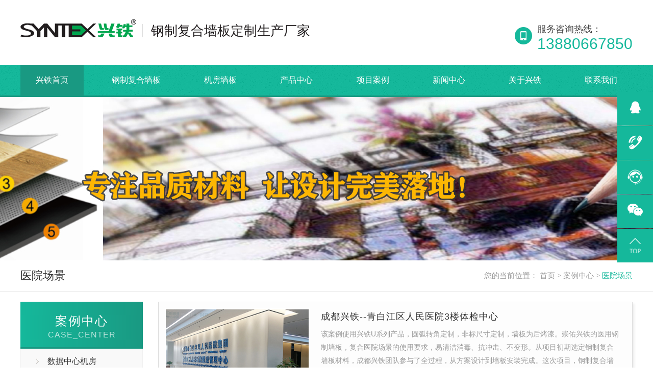

--- FILE ---
content_type: text/html; charset=utf-8
request_url: http://fastma.com/cms/column/index/id/54.html
body_size: 5809
content:
<!DOCTYPE html>
<head>
    <meta http-equiv="Content-Type" content="text/html; charset=utf-8"/>
    <meta name="renderer" content="webkit"/>
    <meta name="force-rendering" content="webkit"/>
    <meta http-equiv="X-UA-Compatible" content="IE=Edge,chrome=1"/>
    <meta name="applicable-device" content="pc,mobile" />

    <title>医院场景 - 成都兴铁</title>
    <meta name="keywords" content="钢制墙板,机房彩钢板,机房墙板,医院地面翻新改造,写字楼地面翻新改造,石晶地板,酒店地面翻新改造,地面翻新改造" />
    <meta name="description" content="成都兴铁是一家专业地面翻改造，石晶地板专业销售商，机房墙板，医院/银行等公共区域钢制墙板、钢质门定制生产设计厂家，提供完整的地面/墙板系统翻新改造解决方案，产品品质保证，生产实力强大，符合欧盟环保标准，欢迎来电垂询：13880667850" />

    <link href="/static/cms/pc/css/common.css" rel="stylesheet" type="text/css"/>
    <link href="/static/cms/pc/css/style.css" rel="stylesheet" type="text/css"/>
    <script src="/static/cms/pc/js/common.js" type="text/javascript"></script>
</head>
<body>
<div class="header wow fadeInDown">
    <div class="top content clearfix">
        <h1 class="logo">
            <a href="/" title="成都兴铁建筑材料有限公司">
                <img src="/uploads/images/20191121/fdbce0e87d5b982da0df0b80a8f220d5.png" alt="成都兴铁建筑材料有限公司" title="成都兴铁建筑材料有限公司" />
            </a>
        </h1>
        <h2>钢制复合墙板定制生产厂家</h2>
        <p class="tel">
            <b>服务咨询热线：</b>13880667850        </p>
    </div>
    <div class="nav menu">
        <div class="content h_nav">
                        <ul>
                                <li>
                    <a href="/" title="兴铁首页" >兴铁首页</a>
                </li>
                                <li>
                    <a href="/cms/column/index/id/32.html" title="钢制复合墙板" >钢制复合墙板</a>
                </li>
                                <li>
                    <a href="/cms/column/index/id/33.html" title="机房墙板" >机房墙板</a>
                </li>
                                <li>
                    <a href="/cms/column/index/id/1.html" title="产品中心" >产品中心</a>
                </li>
                                <li>
                    <a href="/cms/column/index/id/6.html" title="项目案例" >项目案例</a>
                </li>
                                <li>
                    <a href="/cms/column/index/id/3.html" title="新闻中心" >新闻中心</a>
                </li>
                                <li>
                    <a href="/cms/document/detail/id/114.html" title="关于兴铁" >关于兴铁</a>
                </li>
                                <li>
                    <a href="/cms/document/detail/id/115.html" title="联系我们" >联系我们</a>
                </li>
                            </ul>
                    </div>
    </div>
</div>

<!-- 顶部banner -->
<div class="topadcs">
    <a class="fullad" href="" target="_self" title="医院场景" style="background:url(/uploads/images/20251231/8efa13524aab05e20788a65f32d3e40a.jpg) no-repeat center top;"></a>
</div>
<!-- 面包屑导航 -->
<div class="addr" id="loc">
    <div class="content">
        <h3>医院场景</h3>
        <h4 class="plc">
            <span class="red_x"> 您的当前位置：</span>
            <a href="/" title="首页">首页</a>
                        > <a href="/cms/column/index/id/6.html" title="案例中心">案例中心</a>
                        > <a href="/cms/column/index/id/54.html" title="医院场景">医院场景</a>
                        <script>
                $(document).ready(function () {
                    $(".plc").find("a:last").wrap("<em></em>");
                });
            </script>
        </h4>
    </div>
</div>

<div class="content_box clearfix">
    <div class="content">
        <div class="left">
            <!--分类-->
            <div class="column_news">
                <div class="tit">
                    <span>案例中心</span>
                    <i>CASE_CENTER</i>
                </div>
                <div class="column_ct">
                    <!-- 一级分类和二级分类 -->
                                        <h3 >
                    <a href="/cms/column/index/id/57.html" title="数据中心机房">数据中心机房</a>
                    </h3>
                                                            <h3 >
                    <a href="/cms/column/index/id/55.html" title="银行场景">银行场景</a>
                    </h3>
                                                            <h3 class="cur">
                    <a href="/cms/column/index/id/54.html" title="医院场景">医院场景</a>
                    </h3>
                                                            <h3 >
                    <a href="/cms/column/index/id/56.html" title="写字楼场景">写字楼场景</a>
                    </h3>
                                                            <h3 >
                    <a href="/cms/column/index/id/58.html" title="地铁场景">地铁场景</a>
                    </h3>
                                                            <h3 >
                    <a href="/cms/column/index/id/60.html" title="幼儿园场景">幼儿园场景</a>
                    </h3>
                                                            <h3 >
                    <a href="/cms/column/index/id/61.html" title="商业空间">商业空间</a>
                    </h3>
                                                                            </div>
            </div>

            <!--联系名牌-->
            <div class="antel">
                <img src="/static/cms/pc/img/antel.png" />
                <p>
                    服务热线：<b>13880667850</b>
                </p>
            </div>
        </div>

        <div class="right">
            <div class="right_main news_con">
                                <dl class="list_dl clearfix">
                    <dt>
                        <a href="/cms/document/detail/id/298.html" title="成都兴铁--青白江区人民医院3楼体检中心" target="_self">
                            <img src="/uploads/images/20220728/535bf476be69311b4710f472243be3b1.jpg" alt="成都兴铁--青白江区人民医院3楼体检中心" title="成都兴铁--青白江区人民医院3楼体检中心" />
                        </a>
                    </dt>
                    <dd>
                        <h4>
                            <a href="/cms/document/detail/id/298.html" title="成都兴铁--青白江区人民医院3楼体检中心" target="_self">成都兴铁--青白江区人民医院3楼体检中心</a>
                        </h4>
                        <p>该案例使用兴铁U系列产品，圆弧转角定制，非标尺寸定制，墙板为后烤漆。崇佑兴铁的医用钢制墙板，复合医院场景的使用要求，易清洁消毒、抗冲击、不变形。从项目初期选定钢制复合墙板材料，成都兴铁团队参与了全过程，从方案设计到墙板安装完成。这次项目，钢制复合墙板用作于医院隔墙背景墙，安装快捷且平整、效果美观。<em class="date_show">07-28</em></p>
                        <a class="ckxq" href="/cms/document/detail/id/298.html" title="成都兴铁--青白江区人民医院3楼体检中心" target="_self">[&nbsp;查看详情&nbsp;」</a>
                    </dd>
                    <dd class="hits"><img src="/static/cms/pc/img/view.png" />4380</dd>
                </dl>
                                <dl class="list_dl clearfix">
                    <dt>
                        <a href="/cms/document/detail/id/261.html" title="成都兴铁&mdash;&mdash;江苏省南京市儿童医院公共区" target="_self">
                            <img src="/uploads/images/20210106/0906337e9abcecb899468846980d1df0.png" alt="成都兴铁&mdash;&mdash;江苏省南京市儿童医院公共区" title="成都兴铁&mdash;&mdash;江苏省南京市儿童医院公共区" />
                        </a>
                    </dt>
                    <dd>
                        <h4>
                            <a href="/cms/document/detail/id/261.html" title="成都兴铁&mdash;&mdash;江苏省南京市儿童医院公共区" target="_self">成都兴铁&mdash;&mdash;江苏省南京市儿童医院公共区</a>
                        </h4>
                        <p>该案例使用兴铁G系列产品、彩色UV打印技术、多色彩定制来完成的效果。满足医院钢制墙板的使用要求，防菌、抗冲击、不变形。<em class="date_show">01-06</em></p>
                        <a class="ckxq" href="/cms/document/detail/id/261.html" title="成都兴铁&mdash;&mdash;江苏省南京市儿童医院公共区" target="_self">[&nbsp;查看详情&nbsp;」</a>
                    </dd>
                    <dd class="hits"><img src="/static/cms/pc/img/view.png" />5804</dd>
                </dl>
                                <dl class="list_dl clearfix">
                    <dt>
                        <a href="/cms/document/detail/id/107.html" title="成都兴铁与资阳儿童医院合作案例" target="_self">
                            <img src="/uploads/images/20191126/f00fec06242446379c35efc625019dd2.jpg" alt="成都兴铁与资阳儿童医院合作案例" title="成都兴铁与资阳儿童医院合作案例" />
                        </a>
                    </dt>
                    <dd>
                        <h4>
                            <a href="/cms/document/detail/id/107.html" title="成都兴铁与资阳儿童医院合作案例" target="_self">成都兴铁与资阳儿童医院合作案例</a>
                        </h4>
                        <p>资阳儿童医院使用的是兴铁医院用钢制墙板，其中部分过道使用的是彩色UV打印的定制钢制墙板，部分过道使用的是定制木纹钢制墙板，整体效果平整美观。<em class="date_show">11-26</em></p>
                        <a class="ckxq" href="/cms/document/detail/id/107.html" title="成都兴铁与资阳儿童医院合作案例" target="_self">[&nbsp;查看详情&nbsp;」</a>
                    </dd>
                    <dd class="hits"><img src="/static/cms/pc/img/view.png" />7447</dd>
                </dl>
                                <dl class="list_dl clearfix">
                    <dt>
                        <a href="/cms/document/detail/id/106.html" title="成都兴铁与浙二医院合作案例" target="_self">
                            <img src="/uploads/images/20191126/40de601a08b82264121acdc5f1db3b55.jpg" alt="成都兴铁与浙二医院合作案例" title="成都兴铁与浙二医院合作案例" />
                        </a>
                    </dt>
                    <dd>
                        <h4>
                            <a href="/cms/document/detail/id/106.html" title="成都兴铁与浙二医院合作案例" target="_self">成都兴铁与浙二医院合作案例</a>
                        </h4>
                        <p>在成都兴铁参与的浙二医院中，使用了兴铁的医院专用钢制挂墙板、兴铁的医院专用钢质门、医院钢制隔墙板等等。<em class="date_show">11-26</em></p>
                        <a class="ckxq" href="/cms/document/detail/id/106.html" title="成都兴铁与浙二医院合作案例" target="_self">[&nbsp;查看详情&nbsp;」</a>
                    </dd>
                    <dd class="hits"><img src="/static/cms/pc/img/view.png" />7047</dd>
                </dl>
                                <dl class="list_dl clearfix">
                    <dt>
                        <a href="/cms/document/detail/id/123.html" title="成都兴铁与江苏大学附属医院母婴大楼合作案例" target="_self">
                            <img src="/uploads/images/20200721/cf897fdeac07614a9060d92485089bd7.jpg" alt="成都兴铁与江苏大学附属医院母婴大楼合作案例" title="成都兴铁与江苏大学附属医院母婴大楼合作案例" />
                        </a>
                    </dt>
                    <dd>
                        <h4>
                            <a href="/cms/document/detail/id/123.html" title="成都兴铁与江苏大学附属医院母婴大楼合作案例" target="_self">成都兴铁与江苏大学附属医院母婴大楼合作案例</a>
                        </h4>
                        <p>江苏大学附属医院（又名江滨医院），创建于1936年，为1995年卫生部首批命名的三级甲等医院。是一座综合性现代化医院。新近落成的江苏大学附属医院的母婴大楼总面积达12000平方米，人性化、智能化的元素随处可见。兴铁墙板系列产品有幸在室内装修中被使用。<em class="date_show">03-18</em></p>
                        <a class="ckxq" href="/cms/document/detail/id/123.html" title="成都兴铁与江苏大学附属医院母婴大楼合作案例" target="_self">[&nbsp;查看详情&nbsp;」</a>
                    </dd>
                    <dd class="hits"><img src="/static/cms/pc/img/view.png" />6386</dd>
                </dl>
                                <dl class="list_dl clearfix">
                    <dt>
                        <a href="/cms/document/detail/id/105.html" title="成都兴铁与宁波计生委合作案例" target="_self">
                            <img src="/uploads/images/20191126/fbf232243def793ea87a0c89fbba84db.jpg" alt="成都兴铁与宁波计生委合作案例" title="成都兴铁与宁波计生委合作案例" />
                        </a>
                    </dt>
                    <dd>
                        <h4>
                            <a href="/cms/document/detail/id/105.html" title="成都兴铁与宁波计生委合作案例" target="_self">成都兴铁与宁波计生委合作案例</a>
                        </h4>
                        <p>该项目是成都兴铁公司在招投标网站了解到的工程信息，然后我们和我们工厂第一时间取得联系，同时对该项目进行了跟踪，前期在招标过程中，我们积极配合总包单位从装修图纸设计深化，到实地查看现场。在与另外一个产品的竞争过程中，我们的热情服务和仔细在甲方心中占据了一定地位，总包单位后期派相关人员到我们成都公司和江苏镇江工厂进行了实地考察，进步一肯定了我们的生产实力和服务能力。<em class="date_show">11-26</em></p>
                        <a class="ckxq" href="/cms/document/detail/id/105.html" title="成都兴铁与宁波计生委合作案例" target="_self">[&nbsp;查看详情&nbsp;」</a>
                    </dd>
                    <dd class="hits"><img src="/static/cms/pc/img/view.png" />22558</dd>
                </dl>
                                            </div>
            <!--分页-->
            <ul class="pagination"><li class="disabled"><span>&laquo;</span></li> <li class="active"><span>1</span></li><li><a href="/cms/column/index/id/54.html?id=54&amp;page=2">2</a></li> <li><a href="/cms/column/index/id/54.html?id=54&amp;page=2">&raquo;</a></li></ul>        </div>
    </div>
</div>

<div class="clear"></div>

<!--快速通道 -->

<!--网站底部-->
<div class="foot">
    <div class="content">
        <div class="foot-t">
            <div class="foot-t-l">
                <h3>导航<span>Navigation</span></h3>
                <p>
                                        <a href="/" title="兴铁首页">兴铁首页</a>
                                        <a href="/cms/column/index/id/32.html" title="钢制复合墙板">钢制复合墙板</a>
                                        <a href="/cms/column/index/id/33.html" title="机房墙板">机房墙板</a>
                                        <a href="/cms/column/index/id/1.html" title="产品中心">产品中心</a>
                                        <a href="/cms/column/index/id/6.html" title="项目案例">项目案例</a>
                                        <a href="/cms/column/index/id/3.html" title="新闻中心">新闻中心</a>
                                        <a href="/cms/document/detail/id/114.html" title="关于兴铁">关于兴铁</a>
                                        <a href="/cms/document/detail/id/115.html" title="联系我们">联系我们</a>
                                    </p>
            </div>
            <div class="foot-t-c">
                <h3>联系<span>contact</span></h3>
                <p class="tel">公司电话：028-87710335<span>13880667850 (公司热线）</span></p>
                <p class="email"></p>
                <p class="address">公司地址：成都市金牛区洞子口163号天悦中心8楼808</p>
                <p class="address">门店地址：成都市金牛区九里堤南支路66号</p>
            </div>
            <div class="foot-t-r">
                <p><img src="/static/cms/pc/img/foot-by.png" alt="" /></p>
                <em>
                                        <i><img src="/uploads/images/20191205/b8c1a892aba30b759f3b5e1e9453dbb7.png" alt="手机网站" /><span>手机网站</span></i>
                                        <i><img src="/uploads/images/20191205/b8c1a892aba30b759f3b5e1e9453dbb7.png" alt="微信号" /><span>微信号</span></i>
                                    </em>
            </div>
        </div>
        <div class="foot-b">
            <div class="foot-b-c">
                成都兴铁建筑材料有限公司&nbsp;&nbsp;&nbsp;&nbsp;版权所有
                <span></span>
                备案号：<a href="http://www.beian.miit.gov.cn/" target="_blank" rel="nofollow">蜀ICP备14000096号-5</a>
                <span></span>
                <b>技术支持： </b>
                <p>
                    <a href="http://www.scyywl.com/" title="盈源科技" target="_blank">盈源科技</a>
                </p>
                <span></span>
                <p>
                    <a href="/sitemap.xml" title="网站地图" target="_blank">网站地图</a>
                </p>
                                <span></span>
                <b>友情链接： </b>
                <p>
                                        <a href="https://www.stylecho.com" title="工作心得体会" target="_blank">工作心得体会</a>
                                        <a href="https://www.yizhanfanyi.cn" title="英语翻译" target="_blank">英语翻译</a>
                                        <a href="http://www.cmcphmc.com" title="羧甲基纤维素钠" target="_blank">羧甲基纤维素钠</a>
                                        <a href="https://www.gwzijing.com" title="高效过滤器" target="_blank">高效过滤器</a>
                                        <a href="https://www.hb3z1s.com" title="石家装家装公司" target="_blank">石家装家装公司</a>
                                        <a href="http://www.solytary.com" title="涂鸦" target="_blank">涂鸦</a>
                                        <a href="http://www.chinachangrun.com" title="工业加湿器" target="_blank">工业加湿器</a>
                                        <a href="http://www.hongyegjg.com" title="钢结构出口公司" target="_blank">钢结构出口公司</a>
                                    </p>
                            </div>
        </div>
    </div>
</div>

<!--在线客服-->
<div class="kef">
    <ul>
        <li>
            <a href="https://p.qiao.baidu.com/cps/chat?siteId=14261713&userId=700019&siteToken=c3db389cb80c2b1f3e55e365e340a2e0" target="_blank">
                <em>
                    <img src="/static/cms/pc/img/kef-icon1.png" alt="" />
                </em>
            </a>
        </li>
        <li class="tel">
            <a href="javascript:void(0);" title="电话">
                <em>
                    <img src="/static/cms/pc/img/kef-icon2.png" alt="" />
                </em>
                <i>13880667850</i>
            </a>
        </li>
        <li>
            <a href="javascript:void(0);" class="shangqiao" title="在线咨询">
                <em>
                    <img src="/static/cms/pc/img/kef-icon3.png" alt="" />
                </em>
            </a>
        </li>
        <li class="vx">
            <a href="javascript:void(0);" title="微信公众号">
                <em>
                    <img src="/static/cms/pc/img/kef-icon4.png" alt="" />
                </em>
                <i>
                    <img src="/uploads/images/20191205/b8c1a892aba30b759f3b5e1e9453dbb7.png" alt="扫一扫关注我们" />
                </i>
            </a>
        </li>
        <li id="top">
            <a href="javascript:void(0);" title="返回顶部">
                <em>
                    <img src="/static/cms/pc/img/kef-icon5.png" alt="" />
                </em>
            </a>
        </li>
    </ul>
</div>

<!--[if IE 6]>
<script src="/static/cms/pc/js/dd_belatedpng.js"></script>

<![endif]-->
<script src="/static/cms/pc/js/rollup.min.js" type="text/javascript"></script>
<script type="text/javascript">
    $(".top").click(function () {
        $('body,html').animate({ scrollTop: 0 }, 500);
        return false;
    });
</script>
<!-- 左侧分享 -->

<!-- 统计代码 -->
<script>
var _hmt = _hmt || [];
(function() {
  var hm = document.createElement("script");
  hm.src = "https://hm.baidu.com/hm.js?c3db389cb80c2b1f3e55e365e340a2e0";
  var s = document.getElementsByTagName("script")[0]; 
  s.parentNode.insertBefore(hm, s);
})();
</script>


<script type="text/javascript">
   window._pt_lt = new Date().getTime();
   window._pt_sp_2 = [];
   _pt_sp_2.push("setAccount,6af15817");
   var _protocol =(("https:" == document.location.protocol) ? " https://" : " http://");
   (function() {
    var atag = document.createElement("script");
    atag.type = "text/javascript";
    atag.async = true;
    atag.src = _protocol + "js.ptengine.cn/6af15817.js";
    var s = document.getElementsByTagName("script")[0];
    s.parentNode.insertBefore(atag, s);
   })();
 </script>
<!-- 百度商桥 -->
</body>
</html>

--- FILE ---
content_type: text/css
request_url: http://fastma.com/static/cms/pc/css/common.css
body_size: 4775
content:
@charset "utf-8";
/*公用样式*/
/*
    ad_height：内页广告高度
    vi_color：vi色
    assist_color：辅助色
    hight_light_color:突出色
    font_color：字体色

*/

@font-face {
 font-family: 'number';
    src:url('fonts/DidotLTStd-Roman.eot'); /* IE9 Compat Modes */
    src:url('fonts/DidotLTStd-Roman.eot?#iefix') format('embedded-opentype'), /* IE6-IE8 */
        url('fonts/DidotLTStd-Roman.woff') format('woff'), /* Modern Browsers */
        url('fonts/DidotLTStd-Roman.ttf')  format('truetype'), /* Safari, Android, iOS */
        url('fonts/DidotLTStd-Roman.svg#YourWebFontName') format('svg'); /* Legacy iOS */
}
html{background:#FFF; max-width:1920px; min-width:1200px; margin:0 auto; width: 100%; }
body {  font:14px "Microsoft YaHei","微软雅黑",rial,helvetica,clean,sans-serif,"宋体"; min-width: 1200px;width: 100%;overflow-x: hidden; position:relative;} 
body,a{color:#333;}
/*网站字体颜色*/
body,div,dl,dt,dd,ul,ol,li,h1,h2,h3,h4,h5,h6,pre,code,form,fieldset,legend,input,button,textarea,p,blockquote,th,td{margin:0;padding:0;}
table{border-collapse:collapse;border-spacing:0;}
fieldset,img{border:0;}
address,caption,cite,code,dfn,em,th,var,optgroup{font-style:inherit;font-weight:inherit;}
del,ins{text-decoration:none;}
li{list-style:none;}
caption,th{text-align:left;}
q:before,q:after{content:'';}   
abbr,acronym{border:0;font-variant:normal;}
sup{vertical-align:baseline;}
sub{vertical-align:baseline;} 
input,button,textarea,select,optgroup,option{font-family:inherit;font-size:inherit;font-style:inherit;font-weight:inherit;}
input,button,textarea,select{*font-size:100%;}
input,select{vertical-align:middle;}
select,input,button,textarea,button{font:99% arial,helvetica,clean,sans-serif;}
table{font-size:inherit;font:100%; border-collapse:collapse;}
pre,code,kbd,samp,tt{font-family:monospace;*font-size:108%;line-height:100%;}
input::-webkit-input-placeholder {color: #d1d1d1;}

/*行内标签处理*/
i,em,s{ font-style:normal;text-decoration: none;}
i{cursor: pointer;}
input,textarea{ outline:none; }
textarea{ resize:none;}
input[disabled],button[disabled]{  border: 1px solid #DDD!important; background-color: #F5F5F5!important; color:#ACA899!important;}

/*快捷类名*/
.vam { vertical-align:middle;}
.clear{clear:both; height:0; line-height:0; font-size:0;}
.clearfix:after{content: "";height: 0;clear: both;display: block;visibility: hidden;}
p{ word-spacing:0;}
.tr { text-align:right;}
.tl { text-align:left;}
.center { text-align:center;}
.fl { float:left;}
.fr { float:right;}
.pa{ position:absolute;}
.pr{ position:relative}

/*=================常用样式=======================/
/*显示2行标题 */
.cols2{display:-webkit-box; -webkit-box-orient: vertical; -webkit-line-clamp:2;  overflow: hidden; text-overflow: ellipsis;}
.cols3{display:-webkit-box; -webkit-box-orient: vertical; -webkit-line-clamp:3;  overflow: hidden; text-overflow: ellipsis;}

.gray { 
    -webkit-filter: grayscale(100%);
    -moz-filter: grayscale(100%);
    -ms-filter: grayscale(100%);
    -o-filter: grayscale(100%);
    
    filter: grayscale(100%);
	
    filter: gray;
}
.apa{ opacity:0;}



/*标题*/
h1 { font-size:32px;}
h2 { font-size:26px;}
h3 { font-size:20px;}
h4 { font-size:14px;}
h5 { font-size:12px;}
h6 { font-size:10px;}

.mt10{ margin-top:10px;}

/* a链接样式 */
a {text-decoration:none;}
a:hover{color:#15B89B;}
a:focus{outline:0;}


/*广告*/
.topadcs{width:100%; overflow:hidden; text-align:center;margin:0px auto; margin-bottom:0;}
.topadcs a img{ width:100%; height:auto; display:block;}
.topadcs a{display:block;margin:0 auto;}
.topadcs,.topadcs a.fullad{ height:320px;}


/* -- 页面整体布局大小 -- 
.header , .content , .footer { width:1200px; margin:0 auto;  }

*/
.content{width:1200px; margin:0 auto;}

/*公用内容样式*/
.content_box{ }
.news_info p,.help_info p{margin:15px 0; line-height:26px;}
.news_info p b,.help_info p b{margin-top: 20px;display: inline-block; text-indent:0; /*text-indent: -2em;*/}
.news_info p img,.help_info p img{ margin:0 auto;}
.news_info img,.help_info img{ width:auto; max-width:100%;}

/*模式1*/
.left {
    width:240px;
    float:left;
    padding-top:20px;
}
.right {
    width:930px;
    float:right;
    padding-top:20px;
}




.h_nav li a:-webkit-any-link{ display:block;}




/*如果屏幕小于1200*/
@media (min-width: 320px) and (max-width: 1200px) 
{
 
}



/*面包屑地址*/
.addr{ height:60px; border-bottom:1px solid #e6e6e6; overflow:hidden;}
.addr h3{ width:400px; float:left; font:22px "Microsoft YaHei"; color:#333; overflow:hidden; line-height:60px;}
.addr h4{ width:800px; height:60px; float:right; text-align:right; font:15px "Microsoft YaHei"; color:#999999; line-height:60px;}
.addr h4 a{ color:#999;}
.addr h4 em a,.addr h4 a:hover{ color:#15B89B;}


 /*temp.css  2015  xsl 整理*/
#nodata { padding:80px; padding-left:150px; border:solid 1px #eee;margin:10px 0; background:url(../img/nodata.gif) no-repeat 20px 20px; font-size:42px; color:#dedede; font-family:'幼圆';}



/*分页*/
.pages{ background:#fff; padding:28px 0; text-align:center;}
.pages a{ display:inline-block; min-width:22px; background:#fff; padding:8px;  min-height:22px; border:1px solid #d3d7d8; border-radius:0.2rem; margin:0 3px; font:16px Arial; line-height:22px; color:#999;}
.pages a:hover,.pages a.cur{ background:#15B89B; color:#fff; border:1px solid #15B89B;-webkit-transition:all 0.7s;
	transition:all 0.7s;transition-property:background;
-moz-transition-property: background; 
-webkit-transition-property:background; 
-o-transition-property:background;}
 
/*404样式一*/
.notfound{ text-align:center;    letter-spacing: 2px;}
.notfound_bg{ font-size:700px; color:#f9f9f9; position:absolute; z-index:-1; opacity:0.75; text-align:center; width:100%; height:100%; line-height:100%; letter-spacing:50px; }
.notfound_bg p{ display:block; font-size:100px; line-height:150%; letter-spacing:10px;}
.notfound dl{display: flex;align-items: center;    justify-content: center;}
.notfound dl dt{ padding-left:80px; text-align:left; display:inline-block;}
.notfound dl dd{ display:inline-block;}
.notfound dt em{ color:#6f6f6f; font-size:20px; word-spacing: 5px; font-weight:bold; text-transform:uppercase; display:block;}
.notfound dt em strong,.notfound dt b strong{ color:#15B89B;}
.notfound dt b{ display:block; font-size:70px; color:#333; padding-top:8px; padding-bottom:8px;}
.notfound dt p{ font-size:16px; color:#666; display:block; margin-bottom:20px;}
.notfound dt a{ display:inline-block; width:155px; text-align:center; font-size:20px; height:50px; line-height:50px; color:#fff; margin-right:20px; border-radius:4px; background:#333;}
.notfound dt a:hover{ opacity:0.8;}
.notfound dt .home{ background:#15B89B;}
.notfound dt i{ display:block; margin-top:20px; margin-bottom:12px; color:#666;}
.notfound dt span{ font-size:28px; color:#333; font-weight:bold; display:block; background:url(../img/tel.png) no-repeat left center; line-height:35px; padding-left:40px; }
.notfound dd{ padding-left:40px; }


/*在线客服*/
.client-2 {
    position: fixed;
    right: -170px;
    top: 50%;
    z-index: 900;
}
        
.client-2 li a {
    text-decoration: none;
}
.client-2 li {
    margin-top: 1px;
    clear: both;
    height: 62px;
    position: relative;
}

.client-2 li i {
    background: url(../img/fx.png) no-repeat;
    display: block;
    width: 30px;
    height: 27px;
    margin: 0px auto;
    text-align: center;
}
        
.client-2 li p {
    height: 20px;
    font-size: 12px;
    line-height: 20px;
    overflow: hidden;
    text-align: center;
    color: #fff;
}
        
.client-2 .my-kefu-qq i {
    background-position: 4px 5px;
}
        
.client-2 .my-kefu-tel i {
    background-position: 0 -21px;
}
        
.client-2 .my-kefu-liuyan i {
    background-position: 4px -53px;
}

.client-2 .my-kefu-calc i {
    background-position:center center;
    
}
        
.client-2 .my-kefu-weixin i {
    background-position: -34px 4px;
}
        
.client-2 .my-kefu-weibo i {
    background-position: -30px -22px;
}
        
.client-2 .my-kefu-ftop {
    display: none;
}
        
.client-2 .my-kefu-ftop i {
        width: 33px;
height: 31px;
background-position: -23px -47px;
background-size: 52px 82px;
}
.client-2 .my-kefu-ftop .my-kefu-main{
    padding-top: 6px;
}
        
.client-2 .my-kefu-left {
    float: left;
    width: 62px;
    height: 47px;
    position: relative;
}
        
.client-2 .my-kefu-tel-right {
    font-size: 16px;
    color: #fff;
    float: left;
    height: 24px;
    line-height: 22px;
    padding: 0 15px;
    border-left: 1px solid #fff;
    margin-top: 14px;
}
        
.client-2 .my-kefu-right {
    width: 20px;
}
        
.client-2 .my-kefu-tel-main {
    background: #1c7bda;
    color: #fff;
    height: 53px;
    width: 230px;
    padding:9px 0 0;
    float: left;
}
        
.client-2 .my-kefu-main {
    background: #1c7bda;
    width: 97px;
    height: 53px;
    position: relative;
    padding:9px 0 0;
    float: left;
}
        
.client-2 .my-kefu-weixin-pic {
    position: absolute;
    left: -130px;
    top: -24px;
    display: none;
    z-index: 333;
}
        
.my-kefu-weixin-pic img {
    width: 115px;
    height: 115px;
}

/*在线客服*/
.kef{position: fixed;width: 70px;right: 0;z-index: 999;top: 25%;}
.kef li{width: 70px;height: 66px;background: #15B89B;text-align: center;margin-bottom: 1px;position: relative;}
.kef li em{display: block;height: 60px;line-height: 60px;}
.kef li img{display: inline-block;padding-top: 18px;}
.kef li.tel i{position: absolute;right: -160px;top: 0;background: #199982;display: none;height: 66px;min-width: 160px;transition: all .25s linear;font-size: 20px;color: #fff;line-height: 66px;}
.kef li.vx i{width: 100px;height: 100px;display: none;position: absolute;left:-102px;top:0;}
.kef li.vx i img{padding-top: 0;width: 0;height: 0;float: right;transition: all .25s linear;}
.kef li.tel:hover i{right: 0;z-index: 1;display: block;}
.kef li.vx:hover i {display: block;}
.kef li.vx:hover i img{width: 100px;height: 100px;}

.header{height: 190px;overflow: hidden;}
.header .top{height:127px;padding-top: 38px;box-sizing: border-box;}
.header .logo{float: left;width:227px;display: inline;margin-right:12px;}
.header .logo a{display:block;}
.header .logo img{width:227px;height: 35px;}
.header h2{font-size: 26px;font-weight: normal;float: left;line-height: 26px;color:#231F20;border-left: 1px solid #ddd;padding-left: 16px;margin-top: 9px;}
.header h2 em{color:#EF8301;}
.header h2 span{display: block;font-size: 18px;font-weight: normal;text-transform: uppercase;margin-top:9px;line-height: 18px;color: #999;text-align: center;}
.header .tel{float: right;padding-top:10px;background: url(../img/tel.png) no-repeat left center;min-height: 34px;padding-left: 44px;font-size: 30px;color: #15B89B;font-family: arial;line-height: 30px;}
.header .tel b{font-size: 18px;line-height: 18px;font-weight: normal;display: block;color: #454545;margin-bottom: 5px;}

.header .nav{position: relative;height: 60px;border-bottom: 3px solid #199982;background: url(../img/nav-bg.jpg) no-repeat center top;}
.header .nav ul{display: flex;justify-content: space-between;}
.header .nav li{line-height: 60px;height: 60px;position: relative;}
.header .nav li:last-child{margin-right: 0;}
.header .nav li:last-child:after{display: none;}
.header .nav li a{display: block;color: #fff;font-size: 16px;padding: 0 30px;transition: all .1s linear;}
.header .nav li.cur a,.header .nav li:hover a{background: #199982;}

/*底部样式*/

.foot{background: url(../img/foot-bg.jpg) no-repeat center top;height: 481px;box-sizing: border-box;}
.foot-t{height: 353px;border-bottom: 1px solid rgba(255,255,255,0.3);padding-top: 100px;box-sizing: border-box;}
.foot-t-l{float: left;width: 426px;}
.foot-t-l h3{font-size: 30px;line-height: 30px;color: #fff;font-weight: normal;margin-bottom: 20px;}
.foot-t-l h3 span{display: block;font-size: 15px;opacity: 0.7;}
.foot-t-l p a{display: block;float: left;color: #fff;opacity: 0.7;line-height: 14px;font-size: 14px;margin-bottom: 18px;}
.foot-t-l p a:nth-child(odd){width: 128px;padding-right: 10px;}
.foot-t-l p a:nth-child(even){width: 220px;}
.foot-t-l p a:before{content: "";display: inline-block;width: 5px;height: 5px;background: #fff;border-radius: 50%;overflow: hidden;vertical-align: middle;margin-right: 10px;}
.foot-t-l p a:hover{opacity: 1;}
.foot-t-c{float: left;width: 565px;}
.foot-t-c h3{font-size: 30px;line-height: 30px;color: #fff;font-weight: normal;margin-bottom: 20px;}
.foot-t-c h3 span{display: block;font-size: 15px;opacity: 0.7;}
.foot-t-c p{font-size: 14px;line-height: 14px;margin-bottom: 18px;color: #fff;opacity: 0.7;padding-left: 25px;}
.foot-t-c p.tel{background: url(../img/foot-icon1.png) no-repeat left center;}
.foot-t-c p.email{background: url(../img/foot-icon2.png) no-repeat left center;}
.foot-t-c p.address{background: url(../img/foot-icon3.png) no-repeat left center;}
.foot-t-c p span{margin-left: 20px;}
.foot-t-r{float: right;width: 208px;}
.foot-t-r p{margin-bottom: 20px;}
.foot-t-r em{float: right;}
.foot-t-r em i{display: inline-block;margin-right: 12px;}
.foot-t-r em i span{display: block;color: #fff;font-size: 14px;line-height: 14px;margin-top: 10px;opacity: 0.7;text-align: center;}
.foot-t-r em i:last-child{margin-right: 0;}
.foot-t-r em i img{width: 93px;height: 93px;}
.foot-b{height: 127px;padding-top: 37px;box-sizing: border-box;color: #fff;opacity: 0.7;}
.foot-b-l{width: 300px;float: left;}
.foot-b-c{}
.foot-b-c a{color: #fff;}
.foot-b-c span{margin-left: 66px;}
.foot-b-c p{display: inline-block;margin-bottom: 20px;}
.foot-b-r{float: right;}
.foot-b-r b{display: inline-block;font-weight: normal;}
.foot-b-r p{display: inline-block;}
.foot-b-r p a{color: #fff;margin-left: 10px;}
.foot-b-r p a:first-child{margin-left: 0;}

/*分页*/
.pagination{padding:10px 0; text-align:center;}
.pagination li{border-radius:3px; border:1px solid #dfdfdf;display:inline-block;margin:0 2px;}
.pagination .active{background:#09F; color:#FFF; border-color:#09F; margin:0 2px;}
.pagination .disabled{color:#aaa;}
.pagination a{ border-radius:3px;display:inline-block; padding:5px 12px;}
.pagination span{border-radius:3px;display:inline-block;padding:5px 12px;}

--- FILE ---
content_type: text/css
request_url: http://fastma.com/static/cms/pc/css/style.css
body_size: 9231
content:
@charset "utf-8";
/* CSS Document */

/*---------新闻详情页-1000默认模板-----------*/

.news_left{ float:left; width:914px;}
.news_right{ float:right; width:256px; border-left:1px solid #f1f1f1; padding-left: 20px; padding-bottom:24px;}
.news_left .news_info{ padding:12px; margin-bottom:20px;}

.news_left .news_info_title{padding-top: 16px;font-weight: normal;font-size: 20px;line-height: 64px;padding-bottom: 10px;margin-bottom: 10px;text-align: center;}
.news_left .news_info_bar{ line-height:26px; margin-bottom: 15px; text-align: left;border-bottom: 1px dashed #999; height: 44px;line-height: 44px;padding-left: 12px;}
.news_left .news_info_bar span{margin-right: 20px; display:inline-block;}
.news_left .news_info_bar .m_qrinfo{ position:relative; z-index:99;}
.news_left .news_info_bar .m_qrcode{ position:absolute; width:130px; z-index:99; padding-top:20px; display:none; padding:20px; background:#fff;}
.news_left .news_info_bar .m_qrcode em{ text-align:center; display:block; line-height:20px;}
.news_left .news_info_bar .m_qrinfo a{ background:url(../img/tel0.gif) no-repeat center; display:inline-block; width:32px; height:32px; font-size:0;}
.news_left .news_info_bar .m_qrinfo a:hover{background:url(../img/tel1.gif) no-repeat center;}
.news_info_con{letter-spacing:1px;padding-top: 12px;}
.news_info_con a{ font-weight:bold; padding-left:2px; padding-right:2px; color:red; }
.news_left .gduo{line-height: 30px;background: #f7f7f7;overflow: hidden;margin: 15px 0px;padding: 0 10px;}
.news_left .gduo a[href='javascript:void(0);']{ color:#999; text-decoration:none;}
.news_left .gduo span{ display:block;}

.news_left .news_commend{margin: 0 auto;border: 1px solid #D6D6D6;clear: both;}
.news_left .news_commend_title{border-bottom: 1px solid #E0E0E0;height: 48px;font-size: 0;background: url(../img/news_28.gif) no-repeat 12px center;}
.news_left .news_commend_list{ padding:10px;}
.news_left .news_commend_list li{background: url(../img/kh_jt2.png) no-repeat left center;line-height: 40px;height: 40px;overflow: hidden;white-space: nowrap;text-overflow: ellipsis;text-indent: 20px;margin-left: 10px;display: block;border-bottom: 1px dashed #ccc;padding-left: 6px;}
.news_left .info_key{border-bottom: solid 1px #ccc;line-height: 30px; padding: 0 10px;margin:0; overflow: hidden; padding-bottom: 20px;}
.news_left .info_key a{margin-right: 10px;}


.news_right .t03{line-height: 46px;height: 46px;margin-bottom: 5px;background: url(../img/pro_bg.png) no-repeat 0 center;margin-top: 14px;border-bottom: 2px dotted #ddd; text-indent: 2.5em;}
.news_right .n_rt_ul{ background: none;margin: 8px auto;overflow: hidden;padding-left: 5px;}
.news_right .n_rt_ul li{ position:relative;}
.news_right .n_rt_ul li::before{ position:absolute; content:''; width:15px; height:15px; top:9px; background:#999; border-radius:2px;}
.news_right .n_rt_ul li::after{position:absolute; content:''; width:15px; height:15px; top:9px; background:url(../img/jt.png) no-repeat left 1px; z-index:1; }
.news_right .n_rt_ul li.cur::before{ background:#15B89B; background:linear-gradient(90deg,#199982,#15B89B);}
.news_right .n_rt_ul li a{width: 220px;white-space: nowrap;text-overflow: ellipsis;padding-left: 20px; /*background: url(../img/a2.gif) no-repeat left center;*/ height: 32px;line-height: 32px; display: block;overflow: hidden; text-indent: 6px;}

/*---------新闻详情页-1920默认模板-------------*/
.news_left_all{width:68%;  float:left; padding-top:60px; background:#fff; position:relative; z-index:2;}
.news_right_all{ width:32%; float:right; background:#f7f7f7; position:relative; z-index:2; }
.full_bg{ background:#f7f7f7; position:relative; }
.full_bg::before{ position:absolute; content:''; width:50%; height:100%; z-index:1; background:#fff; }
.full_bg::after{ position:absolute; content:''; width:50%; height:100%; background:#f7f7f7; top:0; right:0; z-index:1;}

.news_left_all .news_info{  padding-right:26px; padding-bottom:24px; padding-left: 26px;}
.news_left_all .news_info_title{ font-size: 30px;font-weight: bold;padding-bottom: 12px;line-height: 40px;}
.news_right_all .news_commend_con{ padding-left:50px; }
.news_right_all .news_commend_title{ height:74px; font-weight:normal; font-size:22px; padding-top:60px; position:relative; letter-spacing: 8px;}
.news_right_all .news_commend_title::before{ position:absolute; content:''; bottom:28px; height:1px; width:26%; background:#15B89B;}

.news_right_all .news_commend_list dl{margin-bottom: 20px;}
.news_right_all .news_commend_list dt{    width: 40.35%;float: left;margin-right: 6px;}
.news_right_all .news_commend_list dt img{display: block; width: 100%;margin: 0 auto;}
.news_right_all .news_commend_list dd{width: 53%;float: right; padding-right: 8px; line-height:24px; overflow:hidden;}
.news_right_all .news_commend_list span{height:48px;}
.news_right_all .news_commend_list em{ color:#999;}

.news_left_all .share{ width: 100%; float: right; padding: 0; margin: 0; margin-bottom: 24px;}
.news_left_all .share a{ float: right;}
.news_left_all .share a.fx_txt{ background: none; line-height: 74px;  font-size: 16px; color: #333;text-indent: 0;padding: 0;height: 32px;width: auto;line-height: 32px;}

/*---------资讯列表  左侧导航----------- */
.column_news .tit{ text-align:center; background:#15B89B;  background:linear-gradient(-90deg,#199982,#15B89B); color:#fff; border-bottom:3px solid #199982; padding-top:20px; padding-bottom:15px; margin-bottom:0;}
.column_news .tit span{ font-size:24px; line-height:36px; display:block; letter-spacing:2px;}
.column_news .tit i{ font-size:16px; text-transform:uppercase; display:block;opacity: 0.7; letter-spacing:1px;}

.column_news .column_ct{border: 1px solid #f1f1f1;}
.column_news h3{ position:relative; background:#f9f9f9; margin-bottom:1px;  border-bottom: 1px solid #eee; }
.column_news h3 a{ display:block; line-height:48px; height:48px; text-indent:52px; font-weight:normal; font-size:16px; background:url(../img/jt_init.png) no-repeat 24px center; position:relative;}
.column_news h3 a:hover,.column_news h3.cur a{ background:url(../img/jt_init.png) no-repeat 24px center #f1f1f1; }
.column_news h3 a:hover::before,.column_news h3.cur a::before{ width:15px; height:15px; position:absolute; left:24px; top:17px; border-radius:2px; z-index:9; content:''; background:url(../img/jt.png) no-repeat center 1px #15B89B;}

.column_news ul{ display:none; border-top: none;    border-bottom: none; }
.column_news ul .cur a{ color: #15B89B; }
.column_news ul a{ display:block; line-height:45px; text-indent:60px; border-bottom:1px solid #f1f1f1; background:url(../img/case_dot3.png) no-repeat 45px center;}

.left .antel{ padding: 15px 0 0 12px;font-size: 14px;color: #fff;height: 65px; margin-top:20px; background:linear-gradient(-45deg,#199982,#15B89B,#199982);}
.left .antel img{  display:inline-block; padding-right:5px;}
.left .antel p{ display:inline-block;}
.left .antel b{display: block;font-size: 24px;font-weight: normal; }

/*---------资讯列表 右侧展示------*/
/*（图片+标题+简介）*/
.right_main .list_dl{padding: 12px;margin-bottom: 20px;background: #fdfdfd;border: 1px solid #ddd; box-shadow: 4px 4px 4px #f1f1f1; position:relative;}
.right_main .list_dl dt{width: 284px;margin-right: 22px; display: inline; float:left;}
.right_main .list_dl dt img{ width: 280px; height: auto; display: block; padding: 2px;background: #fff;}
.right_main .list_dl dd{width: 586px;line-height: 26px;float: left;text-align: left;}
.right_main .list_dl dd h4 a{line-height: 32px;font-size: 18px;font-weight: normal;letter-spacing: 1px;display: block;margin-bottom: 5px; white-space: nowrap;width: 100%;    text-decoration: none; text-overflow: ellipsis;}
.right_main .list_dl p{ font-size:14px; color:#999;}
.right_main .list_dl .date_show{ color:#dadada; display:inline-block; margin-left:12px;}
.right_main .list_dl .hits{ position:absolute; right:40px; bottom:20px; width:auto; color:#999;}
.right_main .list_dl .hits img{ width:18px; display:inline-block; vertical-align:text-bottom; margin-right:4px; opacity:0.75;}
.right_main .list_dl .star{position:absolute; right:40px; bottom:20px; width:auto; color:#999; font-size:13px; }
.right_main .list_dl .star i{background:url(../img/lightstar.png) repeat-x left center; display:inline-block; width:15px; height:14px;}
.right_main .list_dl .star2 i{ width:30px; }
.right_main .list_dl .star3 i{ width:45px; }
.right_main .list_dl .star4 i{ width:60px;}
.right_main .list_dl .star5 i{ width:75px; }


.right_main .list_dl:hover{ border:1px solid #15B89B; box-shadow: 4px 4px 4px #ddd;}
.right_main .list_dl:hover h4 a{ color:#15B89B;}
.right_main .list_dl .ckxq{ color:#15B89B;}
.right_main .list_dl:hover .ckxq{ color:#15B89B;}

/*(标题+简介)*/
.right_main .list_desc{ clear:both;}
.right_main .list_desc li{ padding:20px; padding-bottom:24px;  border-bottom: 1px dashed #ddd; position:relative;}
.right_main .list_desc h4 a{ display:inline-block; line-height: 32px;font-size: 18px;font-weight: normal;letter-spacing: 1px; margin-bottom: 5px; white-space: nowrap;width:80%; text-decoration: none; text-overflow: ellipsis;}
.right_main .list_desc h4 .date_show{color:#dadada; display:inline-block; margin-right:12px; font-weight:normal; float:right;}
.right_main .list_desc p{font-size:14px; color:#999;}
.right_main .list_desc .hits{ position:absolute; right:40px; bottom:12px; width:auto; color:#999;}
.right_main .list_desc .hits img{ width:18px; display:inline-block; vertical-align:text-bottom; margin-right:4px; opacity:0.75;}
.right_main .list_desc .ckxq{ color:#15B89B; margin-left:5px;}
.right_main .list_desc li:nth-child(2n){background:#fdfdfd;}
.right_main .list_desc li:hover{ background:#fbfbfb;}


/*（图片+标题）一排2个*/
.right_main .list_p2{ width:450px; float:left; display:inline; margin-right:30px; margin-bottom:20px; }
.right_main .list_p2 img{ max-width:100%;  display:block; border:1px solid #dedede;}
.right_main .list_p2 dd{ padding:5px;}
.right_main .list_p2 dd a{ display:block; text-align:center; white-space:nowrap; overflow:hidden; text-overflow:ellipsis; line-height:26px;}

/*（图片+标题）一排3个*/
.nones{ margin-right:0!important;}

.right_main .list_p3{ width:292px; float:left; display:inline; margin-right:18px; margin-bottom:20px; }
.right_main .list_p3 img{ max-width:100%;  display:block; border:1px solid #dedede; }
.right_main .list_p3 dd{ padding:5px; font-size:16px; letter-spacing:1px;}
.right_main .list_p3 dd a{ display:block; text-align:center; white-space:nowrap; overflow:hidden; text-overflow:ellipsis; line-height:26px;}

/*（图片+标题）一排4个*/
.right_main .list_p4{ width:219px; float:left; display:inline; margin-right:18px; margin-bottom:20px; }
.right_main .list_p4 img{ max-width:100%;  display:block; border:1px solid #dedede;}
.right_main .list_p4 dd{ padding:5px;}
.right_main .list_p4 dd a{ display:block; text-align:center; white-space:nowrap; overflow:hidden; text-overflow:ellipsis; line-height:26px;}


/*-------帮助中心（通栏导航）-----------*/
.column_help{ width:1200px; margin:-121px auto 0; height:60px; background:#199982; overflow:hidden; position:relative; z-index:2;  margin-bottom: 81px;}
.column_help ul{ font-size:0; text-align:center;}
.column_help li{ width:200px; height:60px; display:inline-block; text-align:center; font:18px "Microsoft YaHei"; line-height:60px;}
.column_help li a{ display:block; color:#fff;}
.column_help li a:hover,.column_help .cur a{background:#15B89B;position:relative;}
.column_help li a:hover:before,.column_help .cur a:before{ content:""; position:absolute; bottom:0; left:50%; margin-left:-7px; width:0; height:0; border-bottom:8px solid #fff; border-left:8px solid rgba(0,0,0,0);border-right:8px solid rgba(0,0,0,0);}

/*----------帮助列表----------------*/
.help_con{ margin-top:20px;}
/*(图片+标题) 一排3个*/
.help_con .list_p3{ width:388px; float:left; display:inline; margin-right:18px; margin-bottom:20px; }
.help_con .list_p3 img{ max-width:100%;  display:block; border:1px solid #dedede;}
.help_con .list_p3 dd{ padding:5px;}
.help_con .list_p3 dd a{ display:block; text-align:center; white-space:nowrap; overflow:hidden; text-overflow:ellipsis; line-height:26px;}

/*（图片+标题）一排4个*/
.help_con .list_p4{ width:286px; float:left; display:inline; margin-right:18px; margin-bottom:20px; }
.help_con .list_p4 img{ max-width:100%;  display:block; border:1px solid #dedede;}
.help_con .list_p4 dd{ padding:5px;}
.help_con .list_p4 dd a{ display:block; text-align:center; white-space:nowrap; overflow:hidden; text-overflow:ellipsis; line-height:26px;}

/*（图片+标题）一排5个*/
.help_con .list_p5{ width:225px; float:left; display:inline; margin-right:18px; margin-bottom:20px; }
.help_con .list_p5 img{ max-width:100%;  display:block; border:1px solid #dedede;}
.help_con .list_p5 dd{ padding:5px;}
.help_con .list_p5 dd a{ display:block; text-align:center; white-space:nowrap; overflow:hidden; text-overflow:ellipsis; line-height:26px;}


/*--------方案中心-----------*/
.dn{ display:none;}

/*【左右模式】一排2个*/
.news_con .list_p2 dt{ position:relative; overflow:hidden; }
.news_con .list_p2 dt .dn{ display:block; opacity:0;    transition: all .25s linear; position:absolute; top:-100%; background: rgba(0,0,0,0.6); height:100%; display: flex;align-items: center; text-align:center; justify-content: center;flex-wrap: wrap; }
.news_con .list_p2 dt .dn p{color:#fff; padding: 50px 50px 0; line-height: 26px; font-size:15px; letter-spacing:1px;   text-align: center;}
.news_con .list_p2 dt .dn a{ display:inline-block; line-height:32px; text-align:center; border:1px solid #fff; color:#fff; padding-left:15px; padding-right:15px; border-radius:5px; margin-bottom: 50px;}
.news_con .list_p2:hover dt .dn{ opacity:1; top:0;}

/*【左右模式】一排3个*/
.news_con .list_p3 dt{ position:relative; overflow:hidden;}
.news_con .list_p3 dt .dn{ display:block; opacity:0;    transition: all .25s linear; position:absolute; top:-100%; background: rgba(0,0,0,0.6); height:100%; display: flex;align-items: center; text-align:center; justify-content: center;flex-wrap: wrap; }
.news_con .list_p3 dt .dn p{color:#fff; padding: 50px 50px 0; line-height: 26px; font-size:15px; letter-spacing:1px;   text-align: center;}
.news_con .list_p3 dt .dn a{ display:inline-block; line-height:32px; text-align:center; border:1px solid #fff; color:#fff; padding-left:15px; padding-right:15px; border-radius:5px; margin-bottom: 50px;}
.news_con .list_p3:hover dt .dn{ opacity:1; top:0;}


/*【通栏模式】一排3个*/
.help_con .list_p3 dt{ position:relative; overflow:hidden;}
.help_con .list_p3 dt .dn{ display:block; opacity:0;    transition: all .25s linear; position:absolute; top:-100%; background: rgba(0,0,0,0.6); height:100%; display: flex;align-items: center; text-align:center; justify-content: center;flex-wrap: wrap; }
.help_con .list_p3 dt .dn p{color:#fff; padding: 20px 50px 0; line-height: 26px; font-size:15px; letter-spacing:1px;   text-align: center;}
.help_con .list_p3 dt .dn a{ display:inline-block; line-height:32px; text-align:center; border:1px solid #fff; color:#fff; padding-left:15px; padding-right:15px; border-radius:5px; margin-bottom: 20px;}
.help_con .list_p3:hover .dn{ opacity:1; top:0;}

/*【通栏模式】--属性筛选*/
.case_fen{ /* background:#f2f3f8 url(../img/case_bg.gif) repeat-x center top;*/ padding-bottom:14px; margin-bottom:1px; margin-top:24px; }
.case_fen dt{ height:58px; font:22px "Microsoft YaHei"; font-weight:bold; color:#fff; line-height:58px; background:#0068b7; overflow:hidden;}
.case_fen dt em{ display:block; width:25px; height:25px; float:left; margin:16px 12px 0 20px;}
.case_fen dt em img{ display:block; width:100%;}
.case_fen dd{ border:1px solid #dadada; background:#fff; padding:0 40px;}
.case_fen dd p{ border-bottom:1px solid #dadada; overflow:hidden; font:16px "Microsoft YaHei"; font-weight:bold; line-height:72px; color:#333;}
.case_fen dd p:nth-child(2){ border-bottom:none;}
.case_fen dd p em{ /*width: 942px;*/ display: inline-block;white-space: nowrap;overflow: hidden;text-overflow: ellipsis;vertical-align: top; line-height: 50px;padding-top: 11px;padding-bottom: 11px; transition:all 0.8s ease;}
.case_fen dd p em.more{white-space:normal; height:auto;}
.case_fen dd p em a{ display:inline-block; font:16px "Microsoft YaHei"; line-height:33px; margin-top:18px; padding:0 12px; border:1px solid #dadada; height:33px; margin:0 5px;}
.case_fen dd p em a:hover,.case_fen dd p em a.cur,.case_fen dd p em a.all{ background:#0068b7; color:#fff;-webkit-transition:all 0.7s;
	transition:all 0.7s;transition-property:background;
-moz-transition-property: background; /* Firefox 4 */
-webkit-transition-property:background; /* Safari 和 Chrome */
-o-transition-property:background;}
.case_fen dd p span a{display:inline-block; font:16px "Microsoft YaHei"; background:url(../img/case_arr1.png) no-repeat 50px center; line-height:33px; margin-top:18px; padding:0 32px 0 12px; border:1px solid #dadada; height:33px; float:right;}
.case_fen h3{ height:46px; margin:20px 0 0; background:#fff; overflow:hidden;border:1px solid #dadada; font:16px "Microsoft YaHei"; line-height:46px; color:#333;}
.case_fen h3 a{ display:inline-block; color:#333; padding:0 40px 0 20px; background:url(../img/case_line.gif) no-repeat right center;}
.case_fen h3 a.a01{ color:#0068b7; font-weight:bold;}

.case_fen ul{ margin-bottom:20px;}
.case_fen li{ width:575px; height:455px; overflow:hidden; margin-bottom:40px; background:#fff;}
.case_fen li img{ display:block; width:100%;}
.case_fen li h4{ padding:12px 22px 0 22px;}
.case_fen li h4 em{ display:block; font:20px "Microsoft YaHei"; color:#333333; height:30px; line-height:30px; overflow:hidden;}
.case_fen li h4 i{ display:block; font:16px "Microsoft YaHei"; line-height:24px; height:24px; overflow:hidden; color:#999999;}
.case_fen li span{ display:block; height:30px; margin-top:8px;}
.case_fen li span b{ display:inline-block; height:30px; background:#f2f2f2; margin-right:7px; font:14px "Microsoft YaHei"; line-height:30px; color:#999999; padding:0 12px;}
.case_fen li span b:hover{ background:#0068b7; color:#fff;-webkit-transition:all 0.7s;
	transition:all 0.7s;transition-property:background;
-moz-transition-property: background; /* Firefox 4 */
-webkit-transition-property:background; /* Safari 和 Chrome */
-o-transition-property:background;}
.case_fen li:hover{ border:3px solid #0068b7; box-sizing:border-box;}
.case_fen li:hover em{ color:#0068b7;}
.case_fen li:nth-child(2n-1){ float:left;}
.case_fen li:nth-child(2n){ float:right;}



/*-----------招聘--------------*/
.news_con .job_top{ padding:12px; background:#f9f9f9; letter-spacing:1px; margin-bottom:20px;}
.news_con .job_top b{ color:#15B89B; font-size:20px;}
.news_con .job_con{ padding:12px; border:1px solid #f1f1f1; margin-bottom:12px; color:#666;}
.news_con .job_con h4{background-position: left center!important;}
.news_con .job_con h4 a{ padding-left:20px; display:block; line-height:42px; font-size:15px;}
.news_con .job_con table{  width:100%; line-height:26px;}
.news_con .job_con dl{ margin-bottom:24px; margin-top:24px;}
.news_con .job_con dl dt{ margin-bottom:18px; color:red;}
.news_con .job_con dl dd{ line-height:20px;}


/*-------------下载中心-------------*/
.download_con{}
.download_con .list_p1{padding: 12px;border: 1px solid #ddd; margin-bottom: 20x; box-shadow: 1px 1px 2px #f1f1f1; position:relative; margin-bottom: 20px;}
.download_con .list_p1 dt,.download_con .list_p1 dd{ float:left;} 
.download_con .list_p1 dt{width: 618px; height:84px; margin-left: 10px;margin-top: 10px;}
.download_con .list_p1 dt h4{ font-size:18px; font-weight:normal; margin-bottom:8px;}
.download_con .list_p1 dt p{ line-height:22px; color:#999;}
.download_con .list_p1 dd{ padding-top:40px;float: right;    margin-right: 30px;}
.download_con .list_p1 dd img{max-width: 54px;  background:#199982; border-radius: 5px;  display: none; margin-left: 20px; margin-right:30px; border:none; vertical-align: middle;}
.download_con .list_p1 dd a{ display:inline-block; text-align: center;white-space: nowrap;overflow: hidden;text-overflow: ellipsis; vertical-align: text-top; background:#199982; padding:0 10px; color:#fff; line-height:30px; }
.download_con .list_p1 .date_show{ position:absolute; right: 14px;top: 20px;font-size: 13px;    padding: 0;color: #199982;line-height: 26px;}
.download_con .list_p1 .date_show span{ margin-left:10px;}
.download_con .list_p1:hover{ box-shadow: 1px 1px 2px #DBDBDB;}
.download_con .list_p1:hover dd a{ background:#15B89B; opacity:0.85; }


.download_con .list_p2{padding: 12px;border: 1px solid #ddd; width: 45.5%; margin-bottom: 20x; box-shadow: 1px 1px 2px #f1f1f1;}
.download_con .list_p2 dt,.download_con .list_p2 dd{ float:left;} 
.download_con .list_p2 dt{width: 218px; height:100px; margin-left: 10px;margin-top: 10px;}
.download_con .list_p2 dt h4{ font-size:18px; font-weight:normal;}
.download_con .list_p2 dt p{ line-height:22px; color:#999;}
.download_con .list_p2 dd{ padding-top:22px;}
.download_con .list_p2 dd img{max-width: 54px;  background:#199982; border-radius: 5px;  display: inline-block; margin-left: 20px; margin-right:30px; border:none; vertical-align: middle;}
.download_con .list_p2 dd a{ display:inline-block; text-align: center;white-space: nowrap;overflow: hidden;text-overflow: ellipsis; vertical-align: text-top; background:#199982; padding:0 8px; color:#fff; }
.download_con .list_p2:hover{ box-shadow: 1px 1px 2px #DBDBDB;}
.download_con .list_p2:hover dd a{ background:#15B89B; opacity:0.85; }


/*---网站地图---*/

.map_main { overflow:hidden; border:solid 5px #F0F0F0; margin:10px 0; padding-bottom:10px; margin-top:120px; }
.sitemap_con { width:996px; margin:0 auto; color:#666;}
.sitemap_con .map_top { border-bottom:solid 1px #ccc; }
.sitemap_con .map_top img { float:left;}
.site_r_link {  margin-top:45px;/*上边界根据需要进行调整*/ border:1px solid #cdcdcd; background:#F8F8F8; padding:5px 10px; float:right; padding-left:6px; padding-right:6px; border-bottom:none; } /*网站地图，显示方式样式，上边界根据需要进行调整*/
.site_r_link a{ padding-left:5px; padding-right:5px;}
.site_plc { background:url(../img/ico27.gif) no-repeat 0 8px; padding:5px 0; text-indent:10px; font-size:13px; margin-bottom:12px;}
.sitemap_con h4 { line-height:36px; background:url(../img/case_dot3.png) no-repeat left center; padding-left:12px; color:#141414;}
.sitemap_con h4 a{ line-height:28px; font-size:15px; color:#15B89B; font-weight:normal;}
.b4 { border:solid 1px #E0E0E0; padding:4px; margin-bottom:8px; padding-top:8px;}
.b4 ul { padding:0 11px;}
.b4 li { float:left ; line-height:32px; width:160px; white-space:nowrap; overflow:hidden; text-overflow:ellipsis; }
.b4 li a { color:#666; line-height:28px; font-size:13px;}
.b4 li a:hover { color:#15B89B; font-weight:bold;}

/*-----------------产品详情--------------------*/
.pleft{ margin-left:0px; position:relative; border: 1px solid #f1f1f1; float:left; width: 42%;}
.pright{ float:right;width: 55%;}
.pic_box{}
.pic_box li img{ width:100%; display:block;}
.pleft .prev{ background:url(../img/prolt.png) no-repeat center; width:26px; height:50px; position:absolute; left:0; top:50%; margin-top:-25px; z-index:999; font-size:0;}
.pleft .next{ background:url(../img/prort.png) no-repeat center; width:26px; height:50px; position:absolute; right:0; top:50%; margin-top:-25px; z-index:999; font-size:0;}
.pleft .nav{ text-align:center; position:absolute; right:15px; bottom:15px; z-index:999;background: rgba(0,0,0,0.75);border-radius: 16px;color: #fff; padding:5px 12px;}
.pleft .nav a{ display:inline-block; margin-left:2px; margin-right:2px; width:15px; height:15px; background:rgba(0,0,0,0.75); border-radius:100%; font-size:0;}
.pleft .nav a.cur{ background:rgba(255,231,73,0.75);}


.pro_top{ margin-top:24px; margin-bottom: 20px; background:#f9f9f9; border:1px solid #f1f1f1;}
.pd_description{ padding:20px; }
.pd_description h4{ display:block; color:#333; line-height:36px; font-weight:normal;  font-size:22px; letter-spacing:1px; position:relative; text-indent:1em; }
.pd_description h4:before{ width:3px; content:''; height:70%; top:15%; background:#15B89B; position:absolute; left:0;}
.pd_short{ margin-top:12px; background:#f9f9f9; border:1px dashed #ddd; padding:12px; letter-spacing:1px; line-height:28px; font-size:14px; color:#666; }
.pd_hotline{ margin-top:24px;}
.pd_hotline span{background: url(../img/cc.gif) no-repeat left top;font-size: 12px;line-height: 27px;display: inline-block;padding-left: 30px;padding-right: 14px;vertical-align: top;margin-top: 6px;}
.pd_hotline .font_hotline{ background:none; letter-spacing: 2px; font-size:30px;font-family: impact;color: #15B89B; padding:0; margin-left:5px; }
.hot_box{ margin-top:24px;}
.hot_box a{ display:inline-block; background:#cc0000; position: relative;line-height: 42px;padding-left: 18px;padding-right: 20px;margin-right: 12px;border-radius: 4px;text-decoration: none; color:#fff; font-size:15px; letter-spacing:2px;}
.hot_box .caigou{background:#65abf9;}
.hot_box a img{height: 20px;display: inline-block;vertical-align: middle;margin-right: 4px; }
.hot_box a:hover{ box-shadow:4px 0px 8px #999; opacity:0.85;}

.pro_extend{ display:none;}

/*产品标签*/
.pro_key{ border:2px dashed #ddd; line-height:36px; display:block; font-weight:bold; margin-bottom:12px; }
.pro_key a{ font-weight:normal; margin-right:6px; padding-left:8px; padding-right:8px; background:#f1f1f1; line-height:28px; border-radius:10px; display:inline-block;}

/*采购表单*/
.online{ background:#f9f9f9; border:1px solid #dedede; }
.online h2{ font-weight:normal; font-size:22px; color:#15B89B; display:block; text-align:left; line-height:50px; border-bottom:3px solid #15B89B; text-indent:2em;}
.online h2 span{ color:#333;}
.online ul{ margin-top:30px; display:inline-block; padding-right:30px; padding-bottom:24px;}
.online li{ line-height:32px; margin-bottom:10px; display:block;}
.online li span{ width:160px; text-align:right; display:inline-block; letter-spacing:3px; vertical-align: top; }
.online li span em{ color:red; padding-right:3px; font-weight:bold; display:inline-block; vertical-align: middle;}
.online li input{ line-height:32px; height:32px; border:1px solid #dedede; text-indent:6px;box-sizing:border-box; border-radius:4px; width:250px; }
.online li input:focus,.online li textarea:focus{ border:1px solid #15B89B; box-shadow:4px 2px 10px #15B89B;}
.online li textarea{ width:360px; height:128px;  border:1px solid #dedede; text-indent:6px; box-sizing:border-box; border-radius:4px;padding-top: 6px;padding-bottom: 6px;}
.online .vcode input{ width:120px; margin-right:12px;}
.online .btn_submit{ padding-left:160px; margin-top:18px;}
.online .btn_submit input{ border:none; cursor:pointer; margin-right:20px; width:auto; padding-left:20px; padding-right:20px; background:#15B89B; letter-spacing:5px; transition:all 0.3s linear;}
.online .btn_submit input:hover{ transform:scale(1.1); }
.online .btn_submit .btn1{ color:#fff;}
.online .btn_submit .btn2{ color:#666; background:#dedede;}

textarea::-webkit-input-placeholder {color: #ddd;}
textarea::-moz-placeholder { color: #ddd;}
textarea:-moz-placeholder { color: #ddd;}
textarea:-ms-input-placeholder { color: #ddd;}

/*相关产品*/
.related_box{ display:none;}


/*---------------搜索样式---------------------------*/
.left2{width: 914px;float: left;}
.right2{width: 256px;float: right;}
.search_con { padding:10px;}
.search_con .search_hl{color:Red;padding:0px;}
.Product_search{float:left;}
.search_con .nones{ margin-right:0!important;}
.searchfr{ margin:0;}

.sear_dl{ font-size:13px; font-family:sans-serif;color: #333333; padding-bottom:20px; border-bottom:1px solid #ccc; margin-top:10px; }
.sear_dl dt{font:16px/30px "Microsoft Yahei";}
.sear_dl dt .fr{ font-size:12px; color:#bbb;}
.sear_dl .tit_a{ color:#222222;}
.sear_dl .tit_a:hover{ color:#336699;}
.sear_dl dd{ color:#888;line-height:22px;}
.sear_dl dd .tags a{color: #ba1e1e;padding: 0 5px;}
.sear_dl dd .fx{ width:185px; float:right; padding:0;}

.sear_product { overflow:hidden; border-bottom:1px #d0d0d0 dashed; margin-bottom:23px; width:282px; float:left; margin-right:12px; }
.sear_product dt {}
.sear_product dt img { width:272px; border:5px solid #e7e7e7; display:block;}
.sear_product dd {}
.sear_product dd h5 { font-weight:normal;font-family:"Microsoft Yahei","Microsoft Yahei"; height:53px; line-height:48px; overflow:hidden; font-size:18px; text-transform:uppercase; white-space:nowrap; overflow:hidden; text-overflow:ellipsis; width:100%;}
.sear_product dd h5 a { color:#1c1c1c;}
.sear_product dd .div_p { font-size:14px; font-family:"Microsoft Yahei"; color:#666; line-height:24px; overflow:hidden; margin-bottom:12px; color:#7b7b7b;}
.sear_product dd span a { font-weight:100; color:#fff; font-size:14px; display:inline-block; text-align:center; background:#666;width:82px; line-height:24px;height:24px; color:#fff;}

.rele_search h5{ margin-top:10px; font:16px/30px "Microsoft Yahei"; background:#666; color:#fff; padding-left:20px; margin-bottom:10px;}

.e_hot{ background:#f1f1f1; height:auto; width:256px; margin-top:15px; overflow:hidden;}
.e_hot h2{ height:44px; background:#3d3d3d; text-align:center; font:24px "Microsoft Yahei","微软雅黑"; line-height:45px; margin-bottom:3px; overflow:hidden;}
.e_hot h2 a,.e_hot h2{ color:#fff;}
.e_hot dl{  border-bottom:1px dotted #cfcfcf; width:242px; overflow:hidden; margin:18px auto 0; padding-bottom: 18px;}
.e_hot dt{ width:109px; height:73px; overflow:hidden; display:inline; float:left; margin-left:11px;}
.e_hot dt img{width:109px; }
.e_hot dt p{ display:none;}
.e_hot dd{ width:110px; height:73px; overflow:hidden; float:right; color:#7b7b7b; font-size:14px; line-height:26px; margin-top:0px;}
.e_hot ul{ margin:20px 0 0 20px; padding-bottom:30px;}
.e_hot li{ font-size:14px; height:36px; line-height:36px; overflow:hidden; white-space:nowrap;  text-overflow:ellipsis; width:225px;}
.e_hot li a{ color:#7b7b7b;}
.e_hot li span{ display:inline-block; float:left; width:17px; height:17px; margin:9px 6px 0 0; background:#ababab; color:#fff; text-align:center; line-height:17px; overflow:hidden; font-size:12px;}
.e_hot .li01 span,.e_hot .li02 span,.e_hot .li03 span{ background:#15B89B;}
.rele_search a{ display:block; width:80px; white-space:nowrap; text-overflow:ellipsis; overflow:hidden; float:left; padding-right:10px; line-height:30px; color:#333;}

/*自定义样式 start*/

/*小程序页面*/
.xcx_one dt{ float:left; margin-right:20px;}
.xcx_one dd{ float:left; padding-top:12px;}
.xcx_one .xcx_desc span{ display:block; margin-bottom:8px; color:#999;}
.xcx_one .xcx_desc h4{ font-size:18px; line-height:30px;}
.xcx_one .xcx_desc .xcx_tag strong{ background:#f1f1f1; padding-left:10px; padding-right:10px; font-size:12px; display:inline-block; border-radius:10px; color:#333; height:20px; line-height:20px; margin-right:6px;}

.xcx_one .xcx_desc .star{width:auto; color:#999; font-size:13px; }
.xcx_one .xcx_desc .star em{background:url(../img/lightstar.png) repeat-x left center; display:inline-block; width:15px; height:14px;}
.xcx_one .xcx_desc .star2 em{ width:30px; }
.xcx_one .xcx_desc .star3 em{ width:45px; }
.xcx_one .xcx_desc .star4 em{ width:60px;}
.xcx_one .xcx_desc .star5 em{ width:75px; }


.xcx_one .xcx_show{ float:right; text-align: center;}
.xcx_one .xcx_show img{ width:100px; display:block; margin-bottom:12px;}
.xcx_one .xcx_show .view img{ width:15px; height:14px; display:inline-block; margin:0;}
.xcx_one .xcx_show .view span{ color:#999; display:inline-block; margin-left:5px;}
.xcx_one dt img{ width:100px; display:block;}

.xcx_two{ clear:both; margin-top:36px;}
.xcx_two dt{ font-size:16px; font-weight:bold; text-indent:24px; line-height:32px; border-left:2px solid #15B89B; background:#f9f9f9;}
.xcx_two dd{ line-height:26px; margin-top:12px;}

.xcx_third{ text-align:left; margin-top:36px; clear:both; border: 1px solid #f1f1f1; border-top: 0;}
.xcx_third  h4{font-size:16px; font-weight:bold; text-indent:24px; line-height:32px; border-left:2px solid #15B89B; background:#f9f9f9; margin-bottom:26px;}


.hot_xcx{ margin-top:24px;}
.hot_xcx .xtitle{ line-height:60px; font-size:22px; text-align:center; font-weight:normal; background:#f1f1f1;}
.hot_xcx_box{ border:1px solid #f1f1f1; border-top:0;}
.hot_xcx_box dl{ display:block; clear:both; padding:5%; border-bottom:1px dashed #dedede; }
.hot_xcx_box dl:hover{ background:#f9f9f9;}
.hot_xcx_box dl dt{ width:40%; margin-right:5%; float:left;}
.hot_xcx_box dl dt img{ display:block; width:100%;}
.hot_xcx_box dl dd{ float:left; width:55%; padding-top:20px;}
.hot_xcx_box dl dd h5{ font-size:15px; font-weight:normal; white-space:nowrap; overflow:hidden; text-overflow:ellipsis; margin-bottom:6px;}
.hot_xcx_box dl dd p{ display:block; white-space:nowrap;}
.hot_xcx_box dl dd p em{ background:#f1f1f1; padding-left:12px; padding-right:12px; border-radius:10px; height:20px; line-height:20px; display:inline-block; font-size:12px;}






/*首页home附加样式*/

.title{text-align: center;}
.title a{display: block;}
.title b{display: block;font-size: 44px;line-height: 44px;color: #00061D;}
.title em{display: block;font-size: 24px;color: #666;line-height: 24px;font-weight: lighter;margin-top: 16px;}

.lc{background: url(../img/lc-bg.jpg) no-repeat center top;padding-top: 108px;height: 652px;}
.lc h2 b,.lc h2 em{color: #fff;}
.lc .con{margin-top: 55px;}
.lc .con li{width: 381px;height: 131px;float: left;background:rgba(255,255,255,0.85);box-shadow:0px 3px 7px 0px rgba(0, 0, 0, 0.35);margin-right: 28px;text-align: center;padding-top: 29px;margin-bottom: 30px;position: relative;}
.lc .con li:after{content: "";display: block;width:12px;height: 20px;background: url(../img/lc-jt.png) no-repeat;position: absolute;right: -21px;top: 70px;}
.lc .con li:last-child:after{display: none;}
.lc .con li:nth-child(3):after{bottom: -25px;left: 185px;top: unset;transform: rotate(90deg);-webkit-transform: rotate(90deg);}
.lc .con li:nth-child(4):after,.lc .con li:nth-child(5):after{transform: rotate(180deg);-webkit-transform: rotate(180deg);}
.lc .con li:nth-child(3n){margin-right: 0;}
.lc .con li em{display: block;}
.lc .con li b{display: block;font-size: 22px;line-height: 22px;color: #222;margin-top: 15px;margin-bottom: 12px;}
.lc .con li span{display: block;color: #666;font-size: 16px;}
.lc .con .more{width:150px; height:40px; background:rgba(255,255,255,0.85);opacity:0.85; border-radius:20px;font-weight: bold;font-size:16px;line-height: 40px;color: #0078C2;text-align: center;margin:0 auto;margin-top: 13px;}

.about{padding-top: 102px;background: url(../img/about-bg.jpg) no-repeat center bottom;height: 600px;}
.about .con{margin-top: 30px;}
.about .con dt{width: 1000px;height: 180px;margin: 0 auto;}
.about .con dt img{width: 1000px;height: 180px;display: block;}
.about .con dd{padding-top: 46px;width: 1000px;height: 180px;margin: 0 auto;}
.about .con dd span{text-align: center;display: block;font-size: 15px;line-height: 36px;color: #fff;}
.about .con dd a.more{width:150px; height:40px; background:rgba(255,255,255,0.85);opacity:0.85; border-radius:20px;font-weight: bold;font-size:16px;line-height: 40px;color: #0078C2;text-align: center;margin:0 auto;margin-top: 26px;display: block;}


.case2{ padding-bottom:80px;}
.case2 .con{margin-top: 54px;position: relative;}
.case2 .con li{float: left;width: 262px;height: 486px;position: relative;margin-right: 47px;border-radius: 30px;overflow: hidden;}
.case2 .con li:last-child{margin-right: 0;}
.case2 .con li .code{display: none;position: absolute;left: 0;top: 0;text-align: center;width: 241px;height: 373px;background: rgba(0,0,0,0.6);top: 46px;left: 10px;}
.case2 .con li .code img{width: 142px;height: 142px;margin-top: 81px;}
.case2 .con li .code span{display: block;width:122px; height:38px;border:1px solid rgba(244,247,252,1);margin: 0 auto;font-size: 16px;color: #fff;line-height: 38px;margin-top: 28px;}
.case2 .con li:hover .code{display: block;}
.case2 .con .more{width:150px; height:40px;border:1px solid rgba(0,117,193,1); border-radius:20px;font-weight: bold;font-size:16px;line-height: 40px;color: #0078C2;text-align: center;margin:0 auto;margin-top: 48px;}
.case2 .con .more:hover,.why .con .more:hover,.lc .con .more:hover,.about .con .more:hover{background:linear-gradient(90deg,#199982,#15B89B);color: #fff;opacity: 1}
.case2 .qh .prev{left: -51px;position: absolute;top: 199px;}
.case2 .qh .next{right: -51px;position: absolute;top: 199px;}
.foot{margin-top: 24px;}

.pro1 img{width: 100% !important;height: auto !important;}
.pro2 img{width: 100% !important;height: auto !important;}
.pro3 img{width: 100% !important;height: auto !important;}

--- FILE ---
content_type: application/javascript
request_url: http://fastma.com/static/cms/pc/js/rollup.min.js
body_size: 4240
content:
var ie6 = ! -[1, ] && !window.XMLHttpRequest;
window.onerror = function () { return false; }

//自动加载js执行效果 
if (typeof (console) == "undefined") {
    var console = function () { };
    console.log = function (msg) { }
}

/*在线客服开始
function imState() { $.get("/ajax.ashx?action=imstate&t=" + Math.random(), function (rsp) { window.imInfo = eval("(" + rsp + ")"); if (imInfo.imShow) { $.getScript("/UserControls/Im/im.js?t=" + Math.random(), function () { writeIm(imInfo.imData); }); } else { $("#divOranIm").hide(); } }); }
*/
/*在线客服结束*/

/*主导航高亮 end*/
$(function () {

    //点击按钮时判断 百度商桥代码中的“我要咨询”按钮的元素是否存在，存在的话就执行一次点击事件
    $(".shangqiao").click(function (event) {
        window.open('https://p.qiao.baidu.com/cps/chat?siteId=14261713&userId=700019&siteToken=c3db389cb80c2b1f3e55e365e340a2e0');
    });

    $("#seachkeywords").keypress(function (e) {
        var x = e;
        var e = x || window.event;
       
        if (e.keyCode == 13) {
            xuanze();
        }
    });

    //副导航高亮方法
  
    if (typeof (SID) != "undefined") {
       
        if (SID) {
            var div = $("div.column_ct:first");
            if (SID.length < 10) {//一级分类

            }

            div.find("h3[sid='" + SID + "'],h4[sid='" + SID + "'],li[sid='" + SID + "']").addClass("cur").next("ul").show();
        } else {

            $("div.column_ct:first").find("ul:first").show();
        }
    }


})

//主导航高亮显示
$(function () {
    var a = location.href;
    var b = 0;
    var c = $(".h_nav ul li").length;
    $(".h_nav ul li").each(function (e) {
        var d = $(this).find("a").attr("href");
        if (d.length > 5 && a.substring(a.length - d.length).toUpperCase() == d.toUpperCase()) {
            $(this).addClass("cur");
            $(this).siblings("li").removeClass("cur");
            return;
        }
        b++;
    });
    if (b == c) {
        $(".h_nav ul li:eq(0)").addClass("cur");
        $(".h_nav ul li:eq(0)").siblings("li").removeClass("cur");
    }
});
//
// function ChangeFontSize(b, a)
// {
//     $(b).addClass("cur").siblings("a").removeClass("cur");
//     $j("cntrBody").css("font-size", a).find("*").css("font-size", a)
// }

/*通用提交数据JS*/
$(document).ready(function () {

    xForm(null);

});

var xForm = function (arg) {
    /*验证规则*/
    var Vali = {
        "": "",
        "phone": "/^1[3,5,6,8]\\d{9}$/",
        "email": "/\\w+([-+.']\\w+)*@\\w+([-.]\\w+)*\\.\\w+([-.]\\w+)*/"
    };
    var issure = true;
    var obj = arg;
    if (obj == null || obj == "undefined") {
        obj = $("#form_box")
    }
    obj.each(function (i, j) {
        var title = $(j).attr("title");
        $(j).find(".xsubmit").bind("click", function () {
            if (!issure) {
                return false;
            }
            var $this = $(this);
            var $ele = $(j).find("input[type='text'],input[type='radio']:checked,textarea,select");
            $ele.each(function (o, a) {

                var $a = $(a);

                if (typeof $a.attr("lang") != "undefined") {

                    vali($a, Vali[$a.attr("lang")]);
                }



            })


            //提交数据
            var json = "";
            json += "{";
            //拼接json数据
            $ele.each(function (i, j) {
                json += $(j).attr("id") + ":'" + $(j).val() + "',";
            })
            json = json.substr(0, json.length - 1);
            json += "}";

            var json = eval('(' + json + ')');
            json.type = title;
            json.url = window.location.href;
            issure = false; //开始提交
            //showProc($this);
            $.post("/ajax.ashx?action=IndexsendLeaveword&t=" + Math.random(), json, function (msg) {
                issure = true;
                var sta = gav(msg, "state");
                var sMsg = gav(msg, "msg");
                if (sta == "1") {
                    emptyText();
                    $(".cs").hide();
                    $(j).hide(); //窗体关闭
                    layer.closeAll(); //关闭layer所有窗体
                    //$a(sMsg, 1);
                    alert("提交成功！");

                } else {
                    //$a(sMsg);
                    alert("提交失败，请与管理员联系！");
                }
                //showProc($this, false);
            })


        })

    })

    function vali(obj, reg) {
        if (reg != "undefined") {
            if (reg != "") {
                //alert(obj.val());
                if (!eval(reg).test(obj.val() == obj.attr("name") ? "" : obj.val())) {
                    alert(obj.attr("name") + "格式错误");
                    obj.focus();
                    return eval("break");
                }

            }
            else {

                if (/^\s*$/.test(obj.val() == obj.attr("name") ? "" : obj.val())) {
                    if (obj.get(0).tagName.toLowerCase() == "select") {
                        alert("请选择" + obj.attr("name"));
                    }
                    else {
                        alert(obj.attr("name") + "不能为空");
                    }

                    obj.focus();
                    return eval("break");
                }
            }
        }
    }
}

/*在线客服*/
$('.client-2').css({
    'marginTop': -($('.client-2').height() / 2)
});
$('#client-2 li').on({
    'mouseenter': function () {
        var scope = this;
        time = setTimeout(function () {
            var divDom = $(scope).children('div');
            var maxWidth = divDom.width();
            $(scope).stop().animate({
                left: 77 - maxWidth
            }, 'normal', function () {
                var pic = $(scope).find('.my-kefu-weixin-pic');
                if (pic.length > 0) {
                    pic.show();
                }
            });
        }, 100)
    },
    'mouseleave': function () {
        var pic = $(this).find('.my-kefu-weixin-pic');
        var divDom = $(this).children('div');
        var maxWidth = divDom.width();
        if (pic.length > 0) {
            pic.hide();
        }
        clearTimeout(time);
        var divDom = $(this).children('div');
        $(this).stop().animate({
            left: 0
        }, "normal", function () { });
    }
});


/*  xsl 下拉二维码JS (2015-10-17) */
function xShow(o, obj) {
    $(o).css({ "position": "relative", "z-index": 999 });
    var b_h = document.documentElement.clientHeight; //浏览器可见高度
    var b_w = document.documentElement.clientWidth; //浏览器可见宽度

    $(o).addClass("cur");

    if ($(obj).css("left") == "auto") {
        $(obj).css({ "position": "absolute", "left": "0", "top": o.offsetHeight - 1 }).show();
        var left = $(obj).get(0).getBoundingClientRect().right < b_w ? 0 : b_w - $(obj).get(0).getBoundingClientRect().right;
        $(obj).animate({ "left": left }, function () {
            $(o).bind("mouseout", function () {
                $(obj).hide();
                $(o).removeClass("cur");

            })
        });
    } else {
        $(obj).show();
    }

}

function emptyText(cntrId) {
    var jTxts;

    if (cntrId == null) {
        jTxts = $("body").find("input[type=text]");

    } else {
        jTxts = $j(cntrId).find("input[type=text]");

    }
    var jTxtss;
    if (cntrId == null) {
        jTxtss = $("body").find("input[type=password]");
    } else {
        jTxtss = $j(cntrId).find("input[type=password]");
    }
    jTxts.each(function () {
        $(this).attr("value", "");
    });
    jTxtss.each(function () {
        $(this).attr("value", "");
    });
    if (cntrId == null)
        jTxts = $("body").find("textarea");
    else
        jTxts = $j(cntrId).find("textarea");
    jTxts.each(function () {
        $(this).attr("value", "");
    });
};

/*返回顶部*/
$("#client-2,.kef").find(".my-kefu-ftop,#top").bind("click",function () {
   
    var scrollTop = document.documentElement.scrollTop || window.pageYOffset || document.body.scrollTop;
    if (scrollTop > 0) {
        $("html,body").animate({
            scrollTop: 0
        }, "slow");
    }
});

var xhd = 0;
/*左侧导航样式  跟着滚动条漂浮  id="mydiv"*/
var maxW = (document.documentElement.offsetWidth - 1000) / 2;
var maxH = document.documentElement.clientHeight + 10;
var dingwei = 0;
$(document).ready(function () {
    /* 2019-6-21*/
    $this = $("#mydiv");
    if ($this.offset() == null) return;
    var end = $(".tongd").offset().top;
    $(".tongd").attr("top", end);
    if (xhd == 0) {
        if ($this.offset() != null) {
            xhd = $this.offset().top;
        }
        else {
            xhd = $("#mydiv").offset().top + $("#mydiv").height();
        }
    }

   

    $(window).scroll(function () {

        var scrollTop = document.documentElement.scrollTop || window.pageYOffset || document.body.scrollTop;
        var eltop = $("#client-2").find(".my-kefu-ftop");
        if (scrollTop > 0) {
            eltop.show();
        } else {
            eltop.hide();
        }

        var scollH = document.body.scrollTop + document.documentElement.scrollTop;
        if (scollH > xhd && scollH < (end - maxH)) {
            $this.css({ "position": "fixed", "top": "0px" }).fadeIn(500);
        }
        else {
            if (scollH > (end - maxH)) {
                dingwei = end - maxH;
                //alert(dingwei);
                $this.css({ "position": "absolute", "top": dingwei + "px" }).show();

            } else {
                $this.css({ "position": "absolute", "top": xhd + "px" }).show();
            }

        }
    });

});

/*下载*/
$(function () {
    $(".download_btn").bind("click", function () {
        var $this = $(this);
        var id = $this.attr("data-index");

        var json = { oid: id };
        var url = "/ajax.ashx?action=download&t=" + Math.random();
        var form = $("<form></form>").attr("action", url).attr("method", "post");
        form.append($("<input></input>").attr("type", "hidden").attr("name", "oid").attr("value", id));
        form.appendTo('body').submit().remove();
        //$.post("/ajax.ashx?action=download&t=" + Math.random(), json, function (msg) {
        //    alert(msg);
        //});
       
    })
})

//加入我们
/*
$("#join").bind("click", function () {

    $(".expert4").show().find("h5").bind("click", function () {
        $(this).parent().hide();
    });


})
*/

//在线留言
/*
function expert_leaving(arg) {

    var $this = $(".form_box");
    $this.attr("title", '在线留言-' + arg);
    layer.open({
        type: 1,
        title: '您正在给【' + arg + '】留言',
        skin: 'layer-ext-myskin',
        shadeClose: true,
        shade: 0.3,
        offset: "10%",
        shadeClose: false,
        area: ['990px', '570px'],
        content: $("#expert_online_temp").html(),
        success: function () {
            xForm($(".form_box")); //加载表单
        }

    });

}
*/

